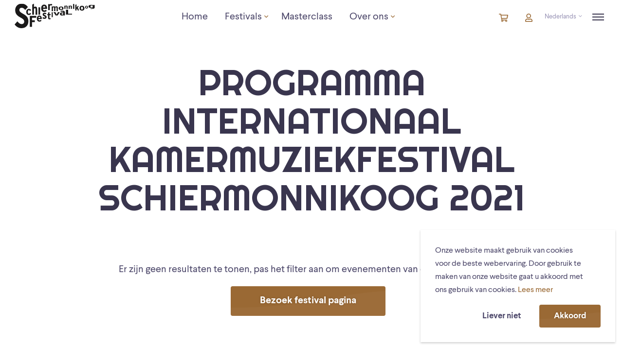

--- FILE ---
content_type: text/html; charset=UTF-8
request_url: https://schiermonnikoogfestival.nl/festivals/internationaal-kamermuziekfestival-schiermonnikoog-2021/programma/2021-10-01/sterrenwandeling/
body_size: 16503
content:
<!DOCTYPE html>
<html lang="nl-NL" class="no-js">
<!--
                                   website by
​
      _                                ___     __  __
     | | __ _ _ __  _ __   ___  ___   ( _ )   |  \/  | __ _ _ __  _ __   ___  ___
  _  | |/ _` | '_ \| '_ \ / _ \/ __|  / _ \/\ | |\/| |/ _` | '_ \| '_ \ / _ \/ __|
 | |_| | (_| | | | | | | |  __/\__ \ | (_>  < | |  | | (_| | | | | | | |  __/\__ \
  \___/ \__,_|_| |_|_| |_|\___||___/  \___/\/ |_|  |_|\__,_|_| |_|_| |_|\___||___/
​
​
                               www.jannesmannes.nl
​
-->
<head>
    <meta name="viewport" content="width=device-width, initial-scale=1, maximum-scale=1, user-scalable=0">

    <meta charset="UTF-8"/>
<script type="text/javascript">
/* <![CDATA[ */
var gform;gform||(document.addEventListener("gform_main_scripts_loaded",function(){gform.scriptsLoaded=!0}),document.addEventListener("gform/theme/scripts_loaded",function(){gform.themeScriptsLoaded=!0}),window.addEventListener("DOMContentLoaded",function(){gform.domLoaded=!0}),gform={domLoaded:!1,scriptsLoaded:!1,themeScriptsLoaded:!1,isFormEditor:()=>"function"==typeof InitializeEditor,callIfLoaded:function(o){return!(!gform.domLoaded||!gform.scriptsLoaded||!gform.themeScriptsLoaded&&!gform.isFormEditor()||(gform.isFormEditor()&&console.warn("The use of gform.initializeOnLoaded() is deprecated in the form editor context and will be removed in Gravity Forms 3.1."),o(),0))},initializeOnLoaded:function(o){gform.callIfLoaded(o)||(document.addEventListener("gform_main_scripts_loaded",()=>{gform.scriptsLoaded=!0,gform.callIfLoaded(o)}),document.addEventListener("gform/theme/scripts_loaded",()=>{gform.themeScriptsLoaded=!0,gform.callIfLoaded(o)}),window.addEventListener("DOMContentLoaded",()=>{gform.domLoaded=!0,gform.callIfLoaded(o)}))},hooks:{action:{},filter:{}},addAction:function(o,r,e,t){gform.addHook("action",o,r,e,t)},addFilter:function(o,r,e,t){gform.addHook("filter",o,r,e,t)},doAction:function(o){gform.doHook("action",o,arguments)},applyFilters:function(o){return gform.doHook("filter",o,arguments)},removeAction:function(o,r){gform.removeHook("action",o,r)},removeFilter:function(o,r,e){gform.removeHook("filter",o,r,e)},addHook:function(o,r,e,t,n){null==gform.hooks[o][r]&&(gform.hooks[o][r]=[]);var d=gform.hooks[o][r];null==n&&(n=r+"_"+d.length),gform.hooks[o][r].push({tag:n,callable:e,priority:t=null==t?10:t})},doHook:function(r,o,e){var t;if(e=Array.prototype.slice.call(e,1),null!=gform.hooks[r][o]&&((o=gform.hooks[r][o]).sort(function(o,r){return o.priority-r.priority}),o.forEach(function(o){"function"!=typeof(t=o.callable)&&(t=window[t]),"action"==r?t.apply(null,e):e[0]=t.apply(null,e)})),"filter"==r)return e[0]},removeHook:function(o,r,t,n){var e;null!=gform.hooks[o][r]&&(e=(e=gform.hooks[o][r]).filter(function(o,r,e){return!!(null!=n&&n!=o.tag||null!=t&&t!=o.priority)}),gform.hooks[o][r]=e)}});
/* ]]> */
</script>


    
    <meta name='robots' content='index, follow, max-image-preview:large, max-snippet:-1, max-video-preview:-1' />
	<style>img:is([sizes="auto" i], [sizes^="auto," i]) { contain-intrinsic-size: 3000px 1500px }</style>
	<link rel="alternate" hreflang="nl" href="https://schiermonnikoogfestival.nl/festivals/internationaal-kamermuziekfestival-schiermonnikoog-2021/programma/2021-10-01/sterrenwandeling/" />
<link rel="alternate" hreflang="en" href="https://schiermonnikoogfestival.nl/en/festivals/internationaal-kamermuziekfestival-schiermonnikoog-2021/programma/2021-10-01/sterrenwandeling/" />
<link rel="alternate" hreflang="x-default" href="https://schiermonnikoogfestival.nl/festivals/internationaal-kamermuziekfestival-schiermonnikoog-2021/programma/2021-10-01/sterrenwandeling/" />

	<!-- This site is optimized with the Yoast SEO plugin v26.1 - https://yoast.com/wordpress/plugins/seo/ -->
	<title>Schiermonnikoogfestival</title>
	<meta property="og:locale" content="nl_NL" />
	<meta property="og:type" content="website" />
	<meta property="og:site_name" content="Schiermonnikoogfestival" />
	<meta property="og:image" content="https://schiermonnikoogfestival.nl/app/uploads/2023/03/Violist-Noemi-Gasparini-.HR_.-©-Foppe-Schut-_FS_8108.jpg" />
	<meta property="og:image:width" content="2048" />
	<meta property="og:image:height" content="1366" />
	<meta property="og:image:type" content="image/jpeg" />
	<meta name="twitter:card" content="summary_large_image" />
	<meta name="twitter:site" content="@Schierfestival" />
	<script type="application/ld+json" class="yoast-schema-graph">{"@context":"https://schema.org","@graph":[{"@type":"WebSite","@id":"https://schiermonnikoogfestival.nl/#website","url":"https://schiermonnikoogfestival.nl/","name":"Schiermonnikoogfestival","description":"","potentialAction":[{"@type":"SearchAction","target":{"@type":"EntryPoint","urlTemplate":"https://schiermonnikoogfestival.nl/search/{search_term_string}"},"query-input":{"@type":"PropertyValueSpecification","valueRequired":true,"valueName":"search_term_string"}}],"inLanguage":"nl-NL"}]}</script>
	<!-- / Yoast SEO plugin. -->


<link rel='dns-prefetch' href='//cdnjs.cloudflare.com' />

<link rel="stylesheet" href="https://schiermonnikoogfestival.nl/app/plugins/events-calendar-pro/build/css/tribe-events-pro-mini-calendar-block.css?ver=7.7.2">
<style id='classic-theme-styles-inline-css' type='text/css'>
/*! This file is auto-generated */
.wp-block-button__link{color:#fff;background-color:#32373c;border-radius:9999px;box-shadow:none;text-decoration:none;padding:calc(.667em + 2px) calc(1.333em + 2px);font-size:1.125em}.wp-block-file__button{background:#32373c;color:#fff;text-decoration:none}
</style>
<link rel="stylesheet" href="https://schiermonnikoogfestival.nl/app/plugins/theme-my-login/assets/styles/theme-my-login.min.css?ver=7.1.14">
<link rel="stylesheet" href="https://schiermonnikoogfestival.nl/app/themes/schiermonnikoogfestival-theme/dist/stylesheets/style.css?v=3.5.3">
<link rel="stylesheet" href="https://schiermonnikoogfestival.nl/app/themes/schiermonnikoogfestival-theme/dist/stylesheets/events-calendar.css?v=3.5.3">
<style id='rocket-lazyload-inline-css' type='text/css'>
.rll-youtube-player{position:relative;padding-bottom:56.23%;height:0;overflow:hidden;max-width:100%;}.rll-youtube-player:focus-within{outline: 2px solid currentColor;outline-offset: 5px;}.rll-youtube-player iframe{position:absolute;top:0;left:0;width:100%;height:100%;z-index:100;background:0 0}.rll-youtube-player img{bottom:0;display:block;left:0;margin:auto;max-width:100%;width:100%;position:absolute;right:0;top:0;border:none;height:auto;-webkit-transition:.4s all;-moz-transition:.4s all;transition:.4s all}.rll-youtube-player img:hover{-webkit-filter:brightness(75%)}.rll-youtube-player .play{height:100%;width:100%;left:0;top:0;position:absolute;background:url(https://schiermonnikoogfestival.nl/app/plugins/wp-rocket/assets/img/youtube.png) no-repeat center;background-color: transparent !important;cursor:pointer;border:none;}
</style>
<script  src="https://schiermonnikoogfestival.nl/wp/wp-includes/js/jquery/jquery.min.js?ver=3.7.1" id="jquery-core-js"></script>
<script  src="https://schiermonnikoogfestival.nl/wp/wp-includes/js/jquery/jquery-migrate.min.js?ver=3.4.1" id="jquery-migrate-js"></script>
    <style type="text/css">
        .jm-which-env-notification{box-sizing: border-box;position: fixed;bottom: 0;right: 0;z-index: 99999;width: 36px;height: 36px;color: #fff;font-size: 12px;line-height: 15px;}.jm-which-env-notification .warning,.jm-which-env-notification .warning-mobile{display: none;box-sizing: border-box;position: absolute;top: 0;left: 0;z-index: -1;width: 350px;height: 48px;padding: 8px 10px;transform: translateX(0);background: #f27150;transition: transform .3s;-webkit-backface-visibility: hidden;}.jm-which-env-notification .warning-mobile{display: block;transform: translateX(-90px);width: 90px;height: 36px;padding: 4px 8px;}.jm-which-env-notification .icon{box-sizing: border-box;cursor: pointer;background-color: #f27150;padding-top: 7px;padding-left: 7px;width: 36px;height: 36px;}.jm-which-env-notification .icon svg{width: 20px;height: 20px;}.jm-which-env-notification:hover .warning{transform: translateX(-100%);}.jm-which-env-notification.development .warning,.jm-which-env-notification.development .warning-mobile,.jm-which-env-notification.development .icon{background-color: #dbaf00;color: black;}.jm-which-env-notification a{color: #333;}@media (min-width: 768px){.jm-which-env-notification{width: 48px;height: 48px;line-height: 16px;}.jm-which-env-notification .icon{padding: 12px;width: 48px;height: 48px;}.jm-which-env-notification .icon svg{width: 24px;height: 24px;}.jm-which-env-notification .warning{display: block;}.jm-which-env-notification .warning-mobile{display: none;}}
    </style>
    <meta name="generator" content="WPML ver:4.7.6 stt:38,1;" />
<meta name="et-api-version" content="v1"><meta name="et-api-origin" content="https://schiermonnikoogfestival.nl"><link rel="https://theeventscalendar.com/" href="https://schiermonnikoogfestival.nl/wp-json/tribe/tickets/v1/" /><meta name="tec-api-version" content="v1"><meta name="tec-api-origin" content="https://schiermonnikoogfestival.nl"><link rel="alternate" href="https://schiermonnikoogfestival.nl/wp-json/tribe/events/v1/" /><link rel="icon" href="https://schiermonnikoogfestival.nl/app/uploads/2024/11/favicon-150x150.png" sizes="32x32" />
<link rel="icon" href="https://schiermonnikoogfestival.nl/app/uploads/2024/11/favicon-300x300.png" sizes="192x192" />
<link rel="apple-touch-icon" href="https://schiermonnikoogfestival.nl/app/uploads/2024/11/favicon-300x300.png" />
<meta name="msapplication-TileImage" content="https://schiermonnikoogfestival.nl/app/uploads/2024/11/favicon-300x300.png" />
<noscript><style id="rocket-lazyload-nojs-css">.rll-youtube-player, [data-lazy-src]{display:none !important;}</style></noscript>    <!-- Facebook Pixel Code -->
    <script type="text/plain">
        !function(f,b,e,v,n,t,s)
        {if(f.fbq)return;n=f.fbq=function()

        {n.callMethod? n.callMethod.apply(n,arguments):n.queue.push(arguments)}
        ;
            if(!f._fbq)f._fbq=n;n.push=n;n.loaded=!0;n.version='2.0';
            n.queue=[];t=b.createElement(e);t.async=!0;
            t.src=v;s=b.getElementsByTagName(e)[0];
            s.parentNode.insertBefore(t,s)}(window, document,'script',
            'https://connect.facebook.net/en_US/fbevents.js');
        fbq('init', '470008550344006');
        fbq('track', 'PageView');
    </script>
    <!-- End Facebook Pixel Code -->
<meta name="generator" content="WP Rocket 3.20.0.1" data-wpr-features="wpr_lazyload_iframes wpr_desktop" /></head>

<body class="blog wp-theme-schiermonnikoogfestival-theme tribe-no-js tec-no-tickets-on-recurring tec-no-rsvp-on-recurring tribe-theme-schiermonnikoogfestival-theme">

<nav class="mobile-menu" data-mobile-menu data-mobile-menu-type="overlay" role="navigation" aria-label="Uitgebreid menu">
    <div data-rocket-location-hash="8cfacc79a3a342ef72f5284d980b796e" class="frame frame--align-xxs-center">
        <div class="bit-xxs-6">
            <a href="https://schiermonnikoogfestival.nl" class="header__brand">
    <img src="https://schiermonnikoogfestival.nl/app/themes/schiermonnikoogfestival-theme/dist/images/schiermonnikoogfestival-2022.svg" class="img-responsive" width="132" height="48" alt="Schiermonnikoogfestival"/>
</a>
        </div>
        <div class="bit-xxs-6">
            <div class="header__buttons">
                <a href="https://tickets.schiermonnikoogfestival.nl/nl-NL/Cart" class="cart-button"
               data-cart-button
               data-tickets-popup-button Winkelmandje  data-show-ticket-elements="">
                <span class="visually-hidden">Winkelmandje</span>
                <i class="far fa-shopping-cart" aria-hidden="true"></i> <span><span class="cart-button__count" data-cart-button-count></span> <span
                            class="visually-hidden">artikelen in winkelwagen</span></span>
            </a>
                    <a href="https://tickets.schiermonnikoogfestival.nl/nl-NL/Account/Manage" class="cart-button"
           data-tickets-popup-button Account  data-show-ticket-elements="">
            <span class="visually-hidden">Account</span>
            <i class="far fa-user" aria-hidden="true"></i>
        </a>
            <div class="language-switcher">
        <span class="language-switcher__current">
            <span class="hidden-tablet hidden-desktop">nl</span>
            <span class="hidden-mobile">Nederlands</span>
            <i class="fal fa-angle-down"></i>
        </span>
        <div class="language-switcher__dropdown">
            <a href="https://schiermonnikoogfestival.nl/en/festivals/internationaal-kamermuziekfestival-schiermonnikoog-2021/programma/2021-10-01/sterrenwandeling/" title="English" hreflang="en_US" rel="alternate">English</a>        </div>
    </div>


    <a href="javascript:;" data-menu-trigger class="menu-trigger">
        <span class="menu-trigger__icon-bar"></span>
    </a>
</div>
        </div>
    </div>
    <div class="mobile-menu__content">
        <div data-rocket-location-hash="e6eb6fcccd8ab4e0754c54f80a5d14c0" class="container">
            <div class="frame frame--justify-md-center">
                <div class="bit-xxs-12 bit-lg-10">
                    <div class="overlay-menu__wrapper"><ul id="menu-overlay-menu" class="menu"><li id="menu-item-214" class="menu-item menu-item-type-post_type menu-item-object-page menu-item-home menu-item-214"><a href="/"><span>Home</span></a></li>
<li id="menu-item-215" class="menu-item menu-item-type-post_type_archive menu-item-object-festival menu-item-has-children menu-item-215"><a href="https://schiermonnikoogfestival.nl/festivals/"><span>Agenda</span></a>
<ul class="sub-menu">
	<li id="menu-item-18616" class="menu-item menu-item-type-custom menu-item-object-custom menu-item-has-children menu-item-18616"><a href="https://schiermonnikoogfestival.nl/festivals/voorjaarseditie-2026/"><span>Voorjaarseditie 2026</span></a>
	<ul class="sub-menu">
		<li id="menu-item-20911" class="menu-item menu-item-type-custom menu-item-object-custom menu-item-20911"><a href="https://schiermonnikoogfestival.nl/festivals/voorjaar-2026/programma/"><span>Programma</span></a></li>
		<li id="menu-item-21084" class="menu-item menu-item-type-custom menu-item-object-custom menu-item-21084"><a href="https://schiermonnikoogfestival.nl/schiermonnikoogjes/"><span>Expositie Schiermonnikoogjes</span></a></li>
		<li id="menu-item-20912" class="menu-item menu-item-type-custom menu-item-object-custom menu-item-20912"><a href="https://schiermonnikoogfestival.nl/festivals/voorjaar-2026/musici/"><span>Musici</span></a></li>
		<li id="menu-item-20389" class="menu-item menu-item-type-post_type menu-item-object-page menu-item-20389"><a href="/bestelinstructies/"><span>Bestelinstructies</span></a></li>
		<li id="menu-item-20390" class="menu-item menu-item-type-post_type menu-item-object-page menu-item-20390"><a href="/tickets/"><span>Tickets</span></a></li>
		<li id="menu-item-21023" class="menu-item menu-item-type-post_type menu-item-object-page menu-item-21023"><a href="/vraag-en-aanbod/"><span>Vraag en aanbod</span></a></li>
	</ul>
</li>
	<li id="menu-item-20038" class="menu-item menu-item-type-custom menu-item-object-custom menu-item-20038"><a href="https://schiermonnikoogfestival.nl/festivals/najaarseditie-2026/"><span>Najaarseditie 2026</span></a></li>
	<li id="menu-item-19425" class="menu-item menu-item-type-custom menu-item-object-custom menu-item-19425"><a href="https://schiermonnikoogfestival.nl/masterclasses/maart-2026/"><span>Masterclasses</span></a></li>
	<li id="menu-item-9338" class="menu-item menu-item-type-custom menu-item-object-custom menu-item-9338"><a href="https://schiermonnikoogfestival.nl/data-toekomst/"><span>Festivaldata toekomst</span></a></li>
	<li id="menu-item-1850" class="menu-item menu-item-type-post_type_archive menu-item-object-festival menu-item-1850"><a href="https://schiermonnikoogfestival.nl/festivals/"><span>Festivalarchief</span></a></li>
</ul>
</li>
<li id="menu-item-363" class="menu-item menu-item-type-post_type menu-item-object-page menu-item-has-children menu-item-363"><a href="/over-ons/"><span>Over ons</span></a>
<ul class="sub-menu">
	<li id="menu-item-6061" class="menu-item menu-item-type-custom menu-item-object-custom menu-item-6061"><a href="https://www.schiermonnikoogfestival.nl/over-ons/"><span>Het festival</span></a></li>
	<li id="menu-item-19584" class="menu-item menu-item-type-custom menu-item-object-custom menu-item-19584"><a href="https://schiermonnikoogfestival.nl/broedpleats-piaam/"><span>Broedpleats Piaam</span></a></li>
	<li id="menu-item-19490" class="menu-item menu-item-type-custom menu-item-object-custom menu-item-19490"><a href="https://schiermonnikoogfestival.nl/masterclasses/maart-2026/"><span>Masterclasses</span></a></li>
</ul>
</li>
<li id="menu-item-6062" class="menu-item menu-item-type-custom menu-item-object-custom menu-item-has-children menu-item-6062"><a href="https://www.schiermonnikoogfestival.nl/over-ons/"><span>Organisatie</span></a>
<ul class="sub-menu">
	<li id="menu-item-260" class="menu-item menu-item-type-post_type menu-item-object-page menu-item-260"><a href="/contact/"><span>Contact</span></a></li>
	<li id="menu-item-15781" class="menu-item menu-item-type-post_type menu-item-object-page menu-item-15781"><a href="/broedmeesters/"><span>Word Broedmeester</span></a></li>
	<li id="menu-item-16119" class="menu-item menu-item-type-post_type menu-item-object-page menu-item-16119"><a href="/vacature/"><span>Vacatures</span></a></li>
	<li id="menu-item-292" class="menu-item menu-item-type-post_type menu-item-object-page menu-item-292"><a href="/steun-ons/"><span>Steun ons</span></a></li>
	<li id="menu-item-2616" class="menu-item menu-item-type-post_type menu-item-object-page menu-item-2616"><a href="/partners/"><span>Partners</span></a></li>
</ul>
</li>
</ul></div>                </div>
            </div>
        </div>
    </div>
</nav>

<header data-rocket-location-hash="4a32a3c00e8ef8e9d6f6a5d999ef6c93" class="header push-element" data-header data-push-element>
    <div class="frame frame--align-xxs-center">
        <div data-rocket-location-hash="705dc1c56048ce6022c78d3fe4d515fa" class="bit-xxs-6 bit-md-2 bit-lg-3 padding-top-none padding-bottom-none">
            <a href="https://schiermonnikoogfestival.nl" class="header__brand">
    <img src="https://schiermonnikoogfestival.nl/app/themes/schiermonnikoogfestival-theme/dist/images/schiermonnikoogfestival-2022.svg" class="img-responsive" width="132" height="48" alt="Schiermonnikoogfestival"/>
</a>
        </div>
        <div data-rocket-location-hash="925f138ac5ae4745a30f2380f35f4c4a" class="bit-xxs-12 bit-md-6 bit-lg-5 hidden-mobile hidden-tablet padding-top-none padding-bottom-none">
            <nav class="header__menu" role="navigation" aria-label="Hoofdmenu">
                <div class="main-menu__wrapper hidden-mobile hidden-tablet"><ul id="menu-main-menu" class="menu"><li id="menu-item-115" class="menu-item menu-item-type-post_type menu-item-object-page menu-item-home menu-item-115"><a href="/"><span>Home</span></a></li>
<li id="menu-item-6075" class="menu-item menu-item-type-custom menu-item-object-custom menu-item-has-children menu-item-6075"><a href="https://schiermonnikoogfestival.nl/festivals/"><span>Festivals</span></a>
<ul class="sub-menu">
	<li id="menu-item-18615" class="menu-item menu-item-type-custom menu-item-object-custom menu-item-has-children menu-item-18615"><a href="https://schiermonnikoogfestival.nl/festivals/voorjaarseditie-2026/"><span>Voorjaarseditie 2026</span></a>
	<ul class="sub-menu">
		<li id="menu-item-20901" class="menu-item menu-item-type-custom menu-item-object-custom menu-item-20901"><a href="https://schiermonnikoogfestival.nl/festivals/voorjaar-2026/programma/"><span>Programma</span></a></li>
		<li id="menu-item-21083" class="menu-item menu-item-type-custom menu-item-object-custom menu-item-21083"><a href="https://schiermonnikoogfestival.nl/schiermonnikoogjes/"><span>Expositie Schiermonnikoogjes</span></a></li>
		<li id="menu-item-20902" class="menu-item menu-item-type-custom menu-item-object-custom menu-item-20902"><a href="https://schiermonnikoogfestival.nl/festivals/voorjaar-2026/musici/"><span>Musici</span></a></li>
		<li id="menu-item-20387" class="menu-item menu-item-type-custom menu-item-object-custom menu-item-20387"><a href="https://schiermonnikoogfestival.nl/bestelinstructies/"><span>Bestelinstructies</span></a></li>
		<li id="menu-item-20393" class="menu-item menu-item-type-post_type menu-item-object-page menu-item-20393"><a href="/tickets/"><span>Tickets</span></a></li>
		<li id="menu-item-21022" class="menu-item menu-item-type-post_type menu-item-object-page menu-item-21022"><a href="/vraag-en-aanbod/"><span>Vraag en aanbod</span></a></li>
	</ul>
</li>
	<li id="menu-item-20037" class="menu-item menu-item-type-custom menu-item-object-custom menu-item-20037"><a href="https://schiermonnikoogfestival.nl/festivals/najaarseditie-2026/"><span>Najaarseditie 2026</span></a></li>
	<li id="menu-item-9337" class="menu-item menu-item-type-custom menu-item-object-custom menu-item-9337"><a href="https://schiermonnikoogfestival.nl/data-toekomst/"><span>Festivaldata toekomst</span></a></li>
</ul>
</li>
<li id="menu-item-19424" class="menu-item menu-item-type-custom menu-item-object-custom menu-item-19424"><a href="https://schiermonnikoogfestival.nl/masterclasses/maart-2026/"><span>Masterclass</span></a></li>
<li id="menu-item-362" class="menu-item menu-item-type-post_type menu-item-object-page menu-item-has-children menu-item-362"><a href="/over-ons/"><span>Over ons</span></a>
<ul class="sub-menu">
	<li id="menu-item-6010" class="menu-item menu-item-type-custom menu-item-object-custom menu-item-6010"><a href="https://www.schiermonnikoogfestival.nl/over-ons/"><span>Het festival</span></a></li>
	<li id="menu-item-19583" class="menu-item menu-item-type-custom menu-item-object-custom menu-item-19583"><a href="https://schiermonnikoogfestival.nl/broedpleats-piaam/"><span>Broedpleats Piaam</span></a></li>
	<li id="menu-item-16127" class="menu-item menu-item-type-post_type menu-item-object-page menu-item-16127"><a href="/vrijwilligers/"><span>Vrijwilligers</span></a></li>
	<li id="menu-item-5069" class="menu-item menu-item-type-post_type menu-item-object-page menu-item-5069"><a href="/steun-ons/"><span>Steun ons</span></a></li>
	<li id="menu-item-15761" class="menu-item menu-item-type-post_type menu-item-object-page menu-item-15761"><a href="/broedmeesters/"><span>Word Broedmeester</span></a></li>
	<li id="menu-item-6009" class="menu-item menu-item-type-custom menu-item-object-custom menu-item-6009"><a href="https://www.schiermonnikoogfestival.nl/contact/"><span>Contact</span></a></li>
	<li id="menu-item-20225" class="menu-item menu-item-type-post_type menu-item-object-page menu-item-20225"><a href="/vacature/"><span>Vacatures</span></a></li>
</ul>
</li>
</ul></div>            </nav>
        </div>
        <div data-rocket-location-hash="bb1717f3a437c6d1f7763b2c23b3b9f8" class="bit-xxs-6 bit-md-4 padding-top-none padding-bottom-none">
            <div class="header__buttons">
                <a href="https://tickets.schiermonnikoogfestival.nl/nl-NL/Cart" class="cart-button"
               data-cart-button
               data-tickets-popup-button Winkelmandje  data-show-ticket-elements="">
                <span class="visually-hidden">Winkelmandje</span>
                <i class="far fa-shopping-cart" aria-hidden="true"></i> <span><span class="cart-button__count" data-cart-button-count></span> <span
                            class="visually-hidden">artikelen in winkelwagen</span></span>
            </a>
                    <a href="https://tickets.schiermonnikoogfestival.nl/nl-NL/Account/Manage" class="cart-button"
           data-tickets-popup-button Account  data-show-ticket-elements="">
            <span class="visually-hidden">Account</span>
            <i class="far fa-user" aria-hidden="true"></i>
        </a>
            <div class="language-switcher">
        <span class="language-switcher__current">
            <span class="hidden-tablet hidden-desktop">nl</span>
            <span class="hidden-mobile">Nederlands</span>
            <i class="fal fa-angle-down"></i>
        </span>
        <div class="language-switcher__dropdown">
            <a href="https://schiermonnikoogfestival.nl/en/festivals/internationaal-kamermuziekfestival-schiermonnikoog-2021/programma/2021-10-01/sterrenwandeling/" title="English" hreflang="en_US" rel="alternate">English</a>        </div>
    </div>


    <a href="javascript:;" data-menu-trigger class="menu-trigger">
        <span class="menu-trigger__icon-bar"></span>
    </a>
</div>
        </div>
    </div>
</header>


<main data-rocket-location-hash="e2b36c8106c34c454d932ee94fefbc06" class="main " data-push-element data-site-wrapper>
<div data-rocket-location-hash="5cdd1adf6b62428c28b401c77a21b381" class="page-title">
    <div data-rocket-location-hash="f117ee89930d3a249ddbfc02370ddefa" class="container">
        <div class="frame frame--justify-sm-center">
            <div class="bit-xxs-12 bit-sm-10 bit-md-9 text-center">
                <h1 class="h1 page-title__title">Programma<br>Internationaal Kamermuziekfestival Schiermonnikoog 2021</h1>
            </div>
        </div>
    </div>
</div>        <div data-rocket-location-hash="1141456e3a14e1d6abc08bbcf501c846" class="wrapper">
            <div class="container">
                <div class="frame frame--justify-sm-center">
                    <div class="bit-xxs-12 bit-sm-10 text-center">
                        <p>
                            Er zijn geen resultaten te tonen, pas het filter aan om evenementen van dit festival te tonen.                        </p>
                        <a href="/festivals/internationaal-kamermuziekfestival-schiermonnikoog-2021/" class="button button--secondary">Bezoek festival pagina</a>
                    </div>
                </div>
            </div>
        </div>
        
<footer data-rocket-location-hash="94bc3dacdfe2f42c3aa08686464f3140" class="footer  footer--white push-element" role="contentinfo" data-push-element>
    <div data-rocket-location-hash="2f0861cb9c82dbe55de2946b37b1caa3" class="footer__swush"></div>
    <div data-rocket-location-hash="61e4ab52b934537c7b4001ebf17e3dae" class="footer__content">
        <div class="container">
            <div class="frame">
                <div class="bit-xxs-12 bit-sm-6 bit-md-5">
                    <div class="footer__info">
                        <h2 class="footer__info__logo h5"><img src="https://schiermonnikoogfestival.nl/app/themes/schiermonnikoogfestival-theme/dist/images/schiermonnikoogfestival-2022.svg" class="img-responsive" loading="lazy" width="200" height="62"
                                                               alt="Schiermonnikoogfestival"/></h2>
                        <p>Het Schiermonnikoog Festival is een festival voor klassieke muziek en vindt twee keer per jaar plaats op Schiermonnikoog.</p>
    <div class="footer__socials flex">
            <a class="link--social" href="https://www.facebook.com/schiermonnikoogfestival" title="Facebook" target="_blank" rel="norefferer noopener"><i class="fab fa-facebook-f"></i></a>
            <a class="link--social" href="https://www.instagram.com/schiermonnikoogfestival/" title="Instagram" target="_blank" rel="norefferer noopener"><i class="fab fa-instagram"></i></a>
            <a class="link--social" href="https://open.spotify.com/user/a6jxbzmvd81qk367ejf8c438f?si=d9667376c6a34554" title="Spotify" target="_blank" rel="norefferer noopener"><i class="fab fa-spotify"></i></a>
            <a class="link--social" href="https://www.youtube.com/channel/UCCHN9AbqeOt4CP70Kna4UZw" title="Youtube" target="_blank" rel="norefferer noopener"><i class="fab fa-youtube-play"></i></a>
    </div>
                    </div>
                </div>
                <div class="bit-xxs-12 bit-sm-3"><div class="footer__menu__container"><div class="footer__menu__item"><h3 class="h5 footer__menu__title">Festivals</h3><div class="menu-festivals-container"><ul id="menu-festivals" class="footer__menu"><li id="menu-item-118" class="menu-item menu-item-type-post_type menu-item-object-page menu-item-home menu-item-118"><a href="/">Home</a></li>
<li id="menu-item-19585" class="menu-item menu-item-type-custom menu-item-object-custom menu-item-19585"><a href="https://schiermonnikoogfestival.nl/broedpleats-piaam/">Broedpleats Piaam</a></li>
<li id="menu-item-18617" class="menu-item menu-item-type-custom menu-item-object-custom menu-item-18617"><a href="https://schiermonnikoogfestival.nl/festivals/voorjaarseditie-2026/">Voorjaar 2026</a></li>
<li id="menu-item-19498" class="menu-item menu-item-type-custom menu-item-object-custom menu-item-19498"><a href="https://schiermonnikoogfestival.nl/masterclasses/maart-2026/">Masterclass 2026</a></li>
<li id="menu-item-9339" class="menu-item menu-item-type-custom menu-item-object-custom menu-item-9339"><a href="https://schiermonnikoogfestival.nl/data-toekomst/">Festivaldata toekomst</a></li>
<li id="menu-item-6078" class="menu-item menu-item-type-custom menu-item-object-custom menu-item-6078"><a href="https://www.schiermonnikoogfestival.nl/beeld/">Beeld</a></li>
</ul></div></div><div class="footer__menu__item"><h3 class="h5 footer__menu__title">Over ons</h3><div class="menu-over-ons-container"><ul id="menu-over-ons" class="footer__menu"><li id="menu-item-6077" class="menu-item menu-item-type-custom menu-item-object-custom menu-item-6077"><a href="https://www.schiermonnikoogfestival.nl/over-ons/">Het festival</a></li>
<li id="menu-item-324" class="menu-item menu-item-type-post_type menu-item-object-page menu-item-324"><a href="/contact/">Contact</a></li>
<li id="menu-item-322" class="menu-item menu-item-type-post_type menu-item-object-page menu-item-322"><a href="/steun-ons/">Steun ons</a></li>
<li id="menu-item-15115" class="menu-item menu-item-type-post_type menu-item-object-page menu-item-15115"><a href="/partners/">Partners</a></li>
</ul></div></div></div></div>                <div class="bit-xxs-12 bit-md-4">
                                            <div class="footer__form">
                            <div class="footer__form__description">
                                <h3 class="h5">Inschrijven nieuwsbrief</h3><p>Altijd als eerste op de hoogte? Schrijf je in voor onze nieuwsbrief!</p>
                            </div>
                            <div class="horizontal-form">
                                
                <div class='gf_browser_chrome gform_wrapper gform_legacy_markup_wrapper gform-theme--no-framework' data-form-theme='legacy' data-form-index='0' id='gform_wrapper_1' ><div id='gf_1' class='gform_anchor' tabindex='-1'></div><form method='post' enctype='multipart/form-data' target='gform_ajax_frame_1' id='gform_1'  action='/festivals/internationaal-kamermuziekfestival-schiermonnikoog-2021/programma/2021-10-01/sterrenwandeling/#gf_1' data-formid='1' novalidate>
                        <div class='gform-body gform_body'><ul id='gform_fields_1' class='gform_fields top_label form_sublabel_below description_below validation_below'><li id="field_1_3" class="gfield gfield--type-honeypot gform_validation_container field_sublabel_below gfield--has-description field_description_below field_validation_below gfield_visibility_visible"  ><label class='gfield_label gform-field-label' for='input_1_3'>Instagram</label><div class='ginput_container'><input name='input_3' id='input_1_3' type='text' value='' autocomplete='new-password'/></div><div class='gfield_description' id='gfield_description_1_3'>Dit veld is bedoeld voor validatiedoeleinden en moet niet worden gewijzigd.</div></li><li id="field_1_1" class="gfield gfield--type-email gfield_contains_required field_sublabel_below gfield--no-description field_description_below field_validation_below gfield_visibility_visible"  ><label class='gfield_label gform-field-label' for='input_1_1'>E-mailadres<span class="gfield_required"><span class="gfield_required gfield_required_asterisk">*</span></span></label><div class='ginput_container ginput_container_email'>
                            <input name='input_1' id='input_1_1' type='email' value='' class='medium'   placeholder='E-mailadres' aria-required="true" aria-invalid="false"  />
                        </div></li><li id="field_1_2" class="gfield gfield--type-checkbox gfield--type-choice gfield_contains_required field_sublabel_below gfield--no-description field_description_below field_validation_below gfield_visibility_visible"  ><label class='gfield_label gform-field-label gfield_label_before_complex' >Toestemming<span class="gfield_required"><span class="gfield_required gfield_required_asterisk">*</span></span></label><div class='ginput_container ginput_container_checkbox'><ul class='gfield_checkbox' id='input_1_2'><li class='gchoice gchoice_1_2_1'>
								<input class='gfield-choice-input' name='input_2.1' type='checkbox'  value='Ik ga ermee akkoord dat mijn gegevens worden opgeslagen'  id='choice_1_2_1'   />
								<label for='choice_1_2_1' id='label_1_2_1' class='gform-field-label gform-field-label--type-inline'>Ik ga ermee akkoord dat mijn gegevens worden opgeslagen</label>
							</li></ul></div></li></ul></div>
        <div class='gform-footer gform_footer top_label'> <button type="submit" id="gform_submit_button_1" class="gform_button button" onclick="gform.submission.handleButtonClick(this);" data-submission-type="submit">Versturen</button> <input type='hidden' name='gform_ajax' value='form_id=1&amp;title=&amp;description=&amp;tabindex=0&amp;theme=legacy&amp;hash=aef891509dacf51b0f2c6a26f0063448' />
            <input type='hidden' class='gform_hidden' name='gform_submission_method' data-js='gform_submission_method_1' value='iframe' />
            <input type='hidden' class='gform_hidden' name='gform_theme' data-js='gform_theme_1' id='gform_theme_1' value='legacy' />
            <input type='hidden' class='gform_hidden' name='gform_style_settings' data-js='gform_style_settings_1' id='gform_style_settings_1' value='' />
            <input type='hidden' class='gform_hidden' name='is_submit_1' value='1' />
            <input type='hidden' class='gform_hidden' name='gform_submit' value='1' />
            
            <input type='hidden' class='gform_hidden' name='gform_unique_id' value='' />
            <input type='hidden' class='gform_hidden' name='state_1' value='WyJbXSIsImZhMzI2MTgwNWE3NjQxZTkxZjMwYjIwZDUwMTcwMTBkIl0=' />
            <input type='hidden' autocomplete='off' class='gform_hidden' name='gform_target_page_number_1' id='gform_target_page_number_1' value='0' />
            <input type='hidden' autocomplete='off' class='gform_hidden' name='gform_source_page_number_1' id='gform_source_page_number_1' value='1' />
            <input type='hidden' name='gform_field_values' value='' />
            
        </div>
                        </form>
                        </div>
		                <iframe style='display:none;width:0px;height:0px;' src='about:blank' name='gform_ajax_frame_1' id='gform_ajax_frame_1' title='Dit iframe bevat de vereiste logica om Ajax aangedreven Gravity Forms te verwerken.'></iframe>
		                <script type="text/javascript">
/* <![CDATA[ */
 gform.initializeOnLoaded( function() {gformInitSpinner( 1, 'https://schiermonnikoogfestival.nl/app/themes/schiermonnikoogfestival-theme/dist/images/oval-loader.svg', true );jQuery('#gform_ajax_frame_1').on('load',function(){var contents = jQuery(this).contents().find('*').html();var is_postback = contents.indexOf('GF_AJAX_POSTBACK') >= 0;if(!is_postback){return;}var form_content = jQuery(this).contents().find('#gform_wrapper_1');var is_confirmation = jQuery(this).contents().find('#gform_confirmation_wrapper_1').length > 0;var is_redirect = contents.indexOf('gformRedirect(){') >= 0;var is_form = form_content.length > 0 && ! is_redirect && ! is_confirmation;var mt = parseInt(jQuery('html').css('margin-top'), 10) + parseInt(jQuery('body').css('margin-top'), 10) + 100;if(is_form){jQuery('#gform_wrapper_1').html(form_content.html());if(form_content.hasClass('gform_validation_error')){jQuery('#gform_wrapper_1').addClass('gform_validation_error');} else {jQuery('#gform_wrapper_1').removeClass('gform_validation_error');}setTimeout( function() { /* delay the scroll by 50 milliseconds to fix a bug in chrome */ jQuery(document).scrollTop(jQuery('#gform_wrapper_1').offset().top - mt); }, 50 );if(window['gformInitDatepicker']) {gformInitDatepicker();}if(window['gformInitPriceFields']) {gformInitPriceFields();}var current_page = jQuery('#gform_source_page_number_1').val();gformInitSpinner( 1, 'https://schiermonnikoogfestival.nl/app/themes/schiermonnikoogfestival-theme/dist/images/oval-loader.svg', true );jQuery(document).trigger('gform_page_loaded', [1, current_page]);window['gf_submitting_1'] = false;}else if(!is_redirect){var confirmation_content = jQuery(this).contents().find('.GF_AJAX_POSTBACK').html();if(!confirmation_content){confirmation_content = contents;}jQuery('#gform_wrapper_1').replaceWith(confirmation_content);jQuery(document).scrollTop(jQuery('#gf_1').offset().top - mt);jQuery(document).trigger('gform_confirmation_loaded', [1]);window['gf_submitting_1'] = false;wp.a11y.speak(jQuery('#gform_confirmation_message_1').text());}else{jQuery('#gform_1').append(contents);if(window['gformRedirect']) {gformRedirect();}}jQuery(document).trigger("gform_pre_post_render", [{ formId: "1", currentPage: "current_page", abort: function() { this.preventDefault(); } }]);        if (event && event.defaultPrevented) {                return;        }        const gformWrapperDiv = document.getElementById( "gform_wrapper_1" );        if ( gformWrapperDiv ) {            const visibilitySpan = document.createElement( "span" );            visibilitySpan.id = "gform_visibility_test_1";            gformWrapperDiv.insertAdjacentElement( "afterend", visibilitySpan );        }        const visibilityTestDiv = document.getElementById( "gform_visibility_test_1" );        let postRenderFired = false;        function triggerPostRender() {            if ( postRenderFired ) {                return;            }            postRenderFired = true;            gform.core.triggerPostRenderEvents( 1, current_page );            if ( visibilityTestDiv ) {                visibilityTestDiv.parentNode.removeChild( visibilityTestDiv );            }        }        function debounce( func, wait, immediate ) {            var timeout;            return function() {                var context = this, args = arguments;                var later = function() {                    timeout = null;                    if ( !immediate ) func.apply( context, args );                };                var callNow = immediate && !timeout;                clearTimeout( timeout );                timeout = setTimeout( later, wait );                if ( callNow ) func.apply( context, args );            };        }        const debouncedTriggerPostRender = debounce( function() {            triggerPostRender();        }, 200 );        if ( visibilityTestDiv && visibilityTestDiv.offsetParent === null ) {            const observer = new MutationObserver( ( mutations ) => {                mutations.forEach( ( mutation ) => {                    if ( mutation.type === 'attributes' && visibilityTestDiv.offsetParent !== null ) {                        debouncedTriggerPostRender();                        observer.disconnect();                    }                });            });            observer.observe( document.body, {                attributes: true,                childList: false,                subtree: true,                attributeFilter: [ 'style', 'class' ],            });        } else {            triggerPostRender();        }    } );} ); 
/* ]]> */
</script>
                            </div>
                        </div>
                                        </div>
            </div>
            <div class="frame">
                <div class="bit-xxs-12 footer__copyright">
                    &copy; Schiermonnikoogfestival 2026<div class="menu-copyright-container"><ul id="menu-copyright" class="footer__copyright__menu"><li id="menu-item-123" class="menu-item menu-item-type-post_type menu-item-object-page menu-item-123"><a href="/voorwaarden/">Voorwaarden</a></li>
<li id="menu-item-16142" class="menu-item menu-item-type-post_type menu-item-object-page menu-item-16142"><a href="/privacystatement/">Privacystatement</a></li>
</ul></div>                </div>
            </div>
        </div>
    </div>
</footer>

</main> 
<div data-rocket-location-hash="04077af0c8d07f6ea69318f778a6760b" class="ticket-notification" data-ticket-notification="increased" tabindex="-1">
    <div data-rocket-location-hash="ebc21bb59c4a897d6e02ac65f346a03e" class="ticket-notification__content">
        <img src="https://schiermonnikoogfestival.nl/app/themes/schiermonnikoogfestival-theme/dist/images/icon-tickets.svg" alt=""/>
        <span class="ticket-notification__action--increased">De tickets zijn toegevoegd aan 
uw winkelmandje</span>
        <span class="ticket-notification__action--changed">Het winkelmandje in bijgewerkt</span>
    </div>
    <div data-rocket-location-hash="ac3fcb256da1990b19ebf4063cd83bb9" class="ticket-notification__meta">
                    <a href="https://tickets.schiermonnikoogfestival.nl/nl-NL/Cart">Bekijk</a>
            </div>
</div>

<div data-rocket-location-hash="361c4a7370d62defc7badcd6b318e49e" class="popup__overlay" data-tickets-popup-overlay data-close-tickets-popup>
    <div data-rocket-location-hash="c713d8315e52e77bae09af42b3473088" class="popup__overlay__loader" data-tickets-popup-loader>
        <i class="far fa-spinner-third fa-spin" aria-hidden="true"></i>
        <span class="visually-hidden">Inhoud ophalen…</span>
    </div>
    <div data-rocket-location-hash="aac97d40dce79391c66ceb2bad6c4a31" class="popup popup--tickets" data-tickets-popup>
        <button type="button" class="popup__close button-no-styling" data-close-tickets-popup>
            <i class="far fa-times"></i> <span class="visually-hidden">Sluit popup</span>
        </button>
        <iframe src="" id="tickets-iframe" data-tickets-iframe></iframe>
    </div>
</div>

<div data-rocket-location-hash="8a729928ca4dc98b0ec6890dac1167f5" class="overlay overlay--submenu" data-submenu-overlay></div>
<script type="speculationrules">
{"prefetch":[{"source":"document","where":{"and":[{"href_matches":"\/*"},{"not":{"href_matches":["\/wp\/wp-*.php","\/wp\/wp-admin\/*","\/app\/uploads\/*","\/app\/*","\/app\/plugins\/*","\/app\/themes\/schiermonnikoogfestival-theme\/*","\/*\\?(.+)"]}},{"not":{"selector_matches":"a[rel~=\"nofollow\"]"}},{"not":{"selector_matches":".no-prefetch, .no-prefetch a"}}]},"eagerness":"conservative"}]}
</script>
		<script>
		( function ( body ) {
			'use strict';
			body.className = body.className.replace( /\btribe-no-js\b/, 'tribe-js' );
		} )( document.body );
		</script>
		        <script>
            var jmCookieConsent = function () {
                return {
                    insertScript: function ( $script, type ) {
                        var s  = document.createElement( 'script' );
                        s.type = type;
                        s.setAttribute( 'data-jm-cookie-consent', 'true' );
                        if ( $script.src ) {
                            s.src = $script.src;
                        } else {
                            s.textContent = $script.innerText;
                        }
                        $script.parentNode.appendChild( s );
                        $script.parentNode.removeChild( $script );
                    },
                    enableCookies: function () {
                        var els = document.querySelectorAll( 'script[type="text/plain"]' );
                        for ( var i = 0; i < els.length; i++ ) {
                            this.insertScript( els[ i ], 'text/javascript' );
                        }
                    },
                    disableCookies: function () {
                        var els = document.querySelectorAll( 'script[data-jm-cookie-consent="true"]' );
                        for ( var i = 0; i < els.length; i++ ) {
                            this.insertScript( els[ i ], 'text/plain' );
                        }
                    },
                };
            }();
            window.addEventListener( "load", function () {
                window.cookieconsent.initialise( {
                                        "position": "bottom-right",
                    "content": {
                        "message": "Onze website maakt gebruik van cookies voor de beste webervaring. Door gebruik te maken van onze website gaat u akkoord met ons gebruik van cookies.",
                        "dismiss": "Liever niet",
                        "allow": "Akkoord",
                        "deny": "Refuse cookies",
                        "link": "Lees meer",
                        "href": "\/privacy-policy\/"
                    },
                    "cookie": {
                        "name": "cookieconsent_v2_status",
                    },
                    "type": "opt-in",
                                        "window": "<div role=\"dialog\" aria-label=\"cookieconsent\" aria-describedby=\"cookieconsent:desc\" class=\"cc-window {{classes}}\"><div class=\"cc-consent-container\"><div class=\"cc-consent-text\">{{children}}<\/div><\/div><\/div>",
                                        onInitialise: function ( status ) {
                        var type       = this.options.type;
                        var didConsent = this.hasConsented();
                        if ( type == 'opt-in' && didConsent && status === 'allow' ) {
                            jmCookieConsent.enableCookies();
                        }
                        if ( type == 'opt-out' && !didConsent ) {
                            jmCookieConsent.disableCookies();
                        }
                    },
                    onStatusChange: function ( status, chosenBefore ) {
                        var type       = this.options.type;
                        var didConsent = this.hasConsented();
                        if ( type == 'opt-in' && didConsent && status === 'allow' ) {
                            jmCookieConsent.enableCookies();
                        }
                        if ( type == 'opt-out' && !didConsent ) {
                            jmCookieConsent.disableCookies();
                        }
                    },
                    onRevokeChoice: function () {
                        var type = this.options.type;
                        if ( type == 'opt-in' ) {
                            jmCookieConsent.disableCookies();
                        }
                        if ( type == 'opt-out' ) {
                            jmCookieConsent.enableCookies();
                        }
                    },
                } );
            } );
        </script>
        <script> /* <![CDATA[ */var tribe_l10n_datatables = {"aria":{"sort_ascending":": activate to sort column ascending","sort_descending":": activate to sort column descending"},"length_menu":"Show _MENU_ entries","empty_table":"No data available in table","info":"Showing _START_ to _END_ of _TOTAL_ entries","info_empty":"Showing 0 to 0 of 0 entries","info_filtered":"(filtered from _MAX_ total entries)","zero_records":"No matching records found","search":"Search:","all_selected_text":"All items on this page were selected. ","select_all_link":"Select all pages","clear_selection":"Clear Selection.","pagination":{"all":"All","next":"Next","previous":"Previous"},"select":{"rows":{"0":"","_":": Selected %d rows","1":": Selected 1 row"}},"datepicker":{"dayNames":["zondag","maandag","dinsdag","woensdag","donderdag","vrijdag","zaterdag"],"dayNamesShort":["zo","ma","di","wo","do","vr","za"],"dayNamesMin":["Z","M","D","W","D","V","Z"],"monthNames":["januari","februari","maart","april","mei","juni","juli","augustus","september","oktober","november","december"],"monthNamesShort":["januari","februari","maart","april","mei","juni","juli","augustus","september","oktober","november","december"],"monthNamesMin":["jan","feb","mrt","apr","mei","jun","jul","aug","sep","okt","nov","dec"],"nextText":"Next","prevText":"Prev","currentText":"Today","closeText":"Done","today":"Today","clear":"Clear"},"registration_prompt":"Er is nog niet opgeslagen bezoekersinformatie. Weet je zeker dat je door wilt gaan?"};/* ]]> */ </script><script type="text/javascript" id="theme-my-login-js-extra">
/* <![CDATA[ */
var themeMyLogin = {"action":"","errors":[]};
/* ]]> */
</script>
<script  src="https://schiermonnikoogfestival.nl/app/plugins/theme-my-login/assets/scripts/theme-my-login.min.js?ver=7.1.14" id="theme-my-login-js"></script>
<script type="text/javascript" id="app-js-extra">
/* <![CDATA[ */
var settings = {"translations":{"form_required":"Verplicht","form_optional":"Optioneel"}};
/* ]]> */
</script>
<script  src="https://schiermonnikoogfestival.nl/app/themes/schiermonnikoogfestival-theme/dist/js/app.js?v=3.5.3" id="app-js"></script>
<script  src="//cdnjs.cloudflare.com/ajax/libs/cookieconsent2/3.0.3/cookieconsent.min.js" id="cookieconsent-script-js"></script>
<script  src="https://schiermonnikoogfestival.nl/wp/wp-includes/js/dist/dom-ready.min.js?ver=f77871ff7694fffea381" id="wp-dom-ready-js"></script>
<script  src="https://schiermonnikoogfestival.nl/wp/wp-includes/js/dist/hooks.min.js?ver=4d63a3d491d11ffd8ac6" id="wp-hooks-js"></script>
<script  src="https://schiermonnikoogfestival.nl/wp/wp-includes/js/dist/i18n.min.js?ver=5e580eb46a90c2b997e6" id="wp-i18n-js"></script>
<script  id="wp-i18n-js-after">
/* <![CDATA[ */
wp.i18n.setLocaleData( { 'text direction\u0004ltr': [ 'ltr' ] } );
/* ]]> */
</script>
<script  src="https://schiermonnikoogfestival.nl/wp/wp-includes/js/dist/a11y.min.js?ver=3156534cc54473497e14" id="wp-a11y-js"></script>
<script  defer='defer' src="https://schiermonnikoogfestival.nl/app/plugins/gravityforms/js/jquery.json.min.js?ver=2.9.19" id="gform_json-js"></script>
<script type="text/javascript" id="gform_gravityforms-js-extra">
/* <![CDATA[ */
var gform_i18n = {"datepicker":{"days":{"monday":"Ma","tuesday":"Di","wednesday":"Wo","thursday":"Do","friday":"Vr","saturday":"Za","sunday":"Zo"},"months":{"january":"Januari","february":"Februari","march":"Maart","april":"April","may":"Mei","june":"Juni","july":"Juli","august":"Augustus","september":"September","october":"Oktober","november":"November","december":"December"},"firstDay":1,"iconText":"Selecteer een datum"}};
var gf_legacy_multi = [];
var gform_gravityforms = {"strings":{"invalid_file_extension":"Dit bestandstype is niet toegestaan. Moet \u00e9\u00e9n van de volgende zijn:","delete_file":"Dit bestand verwijderen","in_progress":"in behandeling","file_exceeds_limit":"Bestand overschrijdt limiet bestandsgrootte","illegal_extension":"Dit type bestand is niet toegestaan.","max_reached":"Maximale aantal bestanden bereikt","unknown_error":"Er was een probleem bij het opslaan van het bestand op de server","currently_uploading":"Wacht tot het uploaden is voltooid","cancel":"Annuleren","cancel_upload":"Deze upload annuleren","cancelled":"Geannuleerd"},"vars":{"images_url":"https:\/\/schiermonnikoogfestival.nl\/app\/plugins\/gravityforms\/images"}};
var gf_global = {"gf_currency_config":{"name":"Euro","symbol_left":"\u20ac","symbol_right":"","symbol_padding":" ","thousand_separator":".","decimal_separator":",","decimals":2,"code":"EUR"},"base_url":"https:\/\/schiermonnikoogfestival.nl\/app\/plugins\/gravityforms","number_formats":[],"spinnerUrl":"https:\/\/schiermonnikoogfestival.nl\/app\/plugins\/gravityforms\/images\/spinner.svg","version_hash":"a65a1f87e416fd6270ad0005121b6016","strings":{"newRowAdded":"Nieuwe rij toegevoegd.","rowRemoved":"Rij verwijderd","formSaved":"Het formulier is opgeslagen. De inhoud bevat de link om terug te keren en het formulier in te vullen."}};
var gf_global = {"gf_currency_config":{"name":"Euro","symbol_left":"\u20ac","symbol_right":"","symbol_padding":" ","thousand_separator":".","decimal_separator":",","decimals":2,"code":"EUR"},"base_url":"https:\/\/schiermonnikoogfestival.nl\/app\/plugins\/gravityforms","number_formats":[],"spinnerUrl":"https:\/\/schiermonnikoogfestival.nl\/app\/plugins\/gravityforms\/images\/spinner.svg","version_hash":"a65a1f87e416fd6270ad0005121b6016","strings":{"newRowAdded":"Nieuwe rij toegevoegd.","rowRemoved":"Rij verwijderd","formSaved":"Het formulier is opgeslagen. De inhoud bevat de link om terug te keren en het formulier in te vullen."}};
var gf_global = {"gf_currency_config":{"name":"Euro","symbol_left":"\u20ac","symbol_right":"","symbol_padding":" ","thousand_separator":".","decimal_separator":",","decimals":2,"code":"EUR"},"base_url":"https:\/\/schiermonnikoogfestival.nl\/app\/plugins\/gravityforms","number_formats":[],"spinnerUrl":"https:\/\/schiermonnikoogfestival.nl\/app\/plugins\/gravityforms\/images\/spinner.svg","version_hash":"a65a1f87e416fd6270ad0005121b6016","strings":{"newRowAdded":"Nieuwe rij toegevoegd.","rowRemoved":"Rij verwijderd","formSaved":"Het formulier is opgeslagen. De inhoud bevat de link om terug te keren en het formulier in te vullen."}};
var gf_global = {"gf_currency_config":{"name":"Euro","symbol_left":"\u20ac","symbol_right":"","symbol_padding":" ","thousand_separator":".","decimal_separator":",","decimals":2,"code":"EUR"},"base_url":"https:\/\/schiermonnikoogfestival.nl\/app\/plugins\/gravityforms","number_formats":[],"spinnerUrl":"https:\/\/schiermonnikoogfestival.nl\/app\/plugins\/gravityforms\/images\/spinner.svg","version_hash":"a65a1f87e416fd6270ad0005121b6016","strings":{"newRowAdded":"Nieuwe rij toegevoegd.","rowRemoved":"Rij verwijderd","formSaved":"Het formulier is opgeslagen. De inhoud bevat de link om terug te keren en het formulier in te vullen."}};
var gf_global = {"gf_currency_config":{"name":"Euro","symbol_left":"\u20ac","symbol_right":"","symbol_padding":" ","thousand_separator":".","decimal_separator":",","decimals":2,"code":"EUR"},"base_url":"https:\/\/schiermonnikoogfestival.nl\/app\/plugins\/gravityforms","number_formats":[],"spinnerUrl":"https:\/\/schiermonnikoogfestival.nl\/app\/plugins\/gravityforms\/images\/spinner.svg","version_hash":"a65a1f87e416fd6270ad0005121b6016","strings":{"newRowAdded":"Nieuwe rij toegevoegd.","rowRemoved":"Rij verwijderd","formSaved":"Het formulier is opgeslagen. De inhoud bevat de link om terug te keren en het formulier in te vullen."}};
var gf_global = {"gf_currency_config":{"name":"Euro","symbol_left":"\u20ac","symbol_right":"","symbol_padding":" ","thousand_separator":".","decimal_separator":",","decimals":2,"code":"EUR"},"base_url":"https:\/\/schiermonnikoogfestival.nl\/app\/plugins\/gravityforms","number_formats":[],"spinnerUrl":"https:\/\/schiermonnikoogfestival.nl\/app\/plugins\/gravityforms\/images\/spinner.svg","version_hash":"a65a1f87e416fd6270ad0005121b6016","strings":{"newRowAdded":"Nieuwe rij toegevoegd.","rowRemoved":"Rij verwijderd","formSaved":"Het formulier is opgeslagen. De inhoud bevat de link om terug te keren en het formulier in te vullen."}};
var gf_global = {"gf_currency_config":{"name":"Euro","symbol_left":"\u20ac","symbol_right":"","symbol_padding":" ","thousand_separator":".","decimal_separator":",","decimals":2,"code":"EUR"},"base_url":"https:\/\/schiermonnikoogfestival.nl\/app\/plugins\/gravityforms","number_formats":[],"spinnerUrl":"https:\/\/schiermonnikoogfestival.nl\/app\/plugins\/gravityforms\/images\/spinner.svg","version_hash":"a65a1f87e416fd6270ad0005121b6016","strings":{"newRowAdded":"Nieuwe rij toegevoegd.","rowRemoved":"Rij verwijderd","formSaved":"Het formulier is opgeslagen. De inhoud bevat de link om terug te keren en het formulier in te vullen."}};
var gf_global = {"gf_currency_config":{"name":"Euro","symbol_left":"\u20ac","symbol_right":"","symbol_padding":" ","thousand_separator":".","decimal_separator":",","decimals":2,"code":"EUR"},"base_url":"https:\/\/schiermonnikoogfestival.nl\/app\/plugins\/gravityforms","number_formats":[],"spinnerUrl":"https:\/\/schiermonnikoogfestival.nl\/app\/plugins\/gravityforms\/images\/spinner.svg","version_hash":"a65a1f87e416fd6270ad0005121b6016","strings":{"newRowAdded":"Nieuwe rij toegevoegd.","rowRemoved":"Rij verwijderd","formSaved":"Het formulier is opgeslagen. De inhoud bevat de link om terug te keren en het formulier in te vullen."}};
/* ]]> */
</script>
<script  defer='defer' src="https://schiermonnikoogfestival.nl/app/plugins/gravityforms/js/gravityforms.min.js?ver=2.9.19" id="gform_gravityforms-js"></script>
<script type="text/javascript" id="gform_conditional_logic-js-extra">
/* <![CDATA[ */
var gf_legacy = {"is_legacy":"1"};
var gf_legacy = {"is_legacy":"1"};
var gf_legacy = {"is_legacy":"1"};
var gf_legacy = {"is_legacy":"1"};
var gf_legacy = {"is_legacy":"1"};
var gf_legacy = {"is_legacy":"1"};
/* ]]> */
</script>
<script  defer='defer' src="https://schiermonnikoogfestival.nl/app/plugins/gravityforms/js/conditional_logic.min.js?ver=2.9.19" id="gform_conditional_logic-js"></script>
<script  defer='defer' src="https://schiermonnikoogfestival.nl/app/plugins/gravityforms/assets/js/dist/utils.min.js?ver=380b7a5ec0757c78876bc8a59488f2f3" id="gform_gravityforms_utils-js"></script>
<script  defer='defer' src="https://schiermonnikoogfestival.nl/app/plugins/gravityforms/assets/js/dist/vendor-theme.min.js?ver=21e5a4db1670166692ac5745329bfc80" id="gform_gravityforms_theme_vendors-js"></script>
<script type="text/javascript" id="gform_gravityforms_theme-js-extra">
/* <![CDATA[ */
var gform_theme_config = {"common":{"form":{"honeypot":{"version_hash":"a65a1f87e416fd6270ad0005121b6016"},"ajax":{"ajaxurl":"https:\/\/schiermonnikoogfestival.nl\/wp\/wp-admin\/admin-ajax.php","ajax_submission_nonce":"a7c5303ed6","i18n":{"step_announcement":"Stap %1$s van %2$s, %3$s","unknown_error":"Er was een onbekende fout bij het verwerken van je aanvraag. Probeer het opnieuw."}}}},"hmr_dev":"","public_path":"https:\/\/schiermonnikoogfestival.nl\/app\/plugins\/gravityforms\/assets\/js\/dist\/","config_nonce":"fcb647d0c8"};
/* ]]> */
</script>
<script  defer='defer' src="https://schiermonnikoogfestival.nl/app/plugins/gravityforms/assets/js/dist/scripts-theme.min.js?ver=8fa5e6390c795318e567cd2b080e169b" id="gform_gravityforms_theme-js"></script>
<script  defer='defer' src="https://schiermonnikoogfestival.nl/app/plugins/gravityforms/js/placeholders.jquery.min.js?ver=2.9.19" id="gform_placeholder-js"></script>
<!-- Google tag (gtag.js) --><script type="text/plain" src="https://www.googletagmanager.com/gtag/js?id=G-TRLGPZLWHP"></script><script type="text/plain">window.dataLayer = window.dataLayer || [];function gtag(){dataLayer.push(arguments);}gtag('js', new Date());var ga4Settings = {};var uaSettings = {anonymize_ip: true};gtag( 'config', 'G-TRLGPZLWHP', ga4Settings );</script>        <!--[if lte IE9]>
        <script type="text/javascript">window.onload=function(){document.getElementById('overlay56aa47b1aa6ca').style.display='block';document.all.overlay56aa47b1aa6ca.style.display='block'}</script>
        <style type="text/css">.wed3q4tg__overlay{position:fixed;left:0;top:0;z-index:9998;height:100%;width:100%;-moz-opacity:.5;-khtml-opacity:.5;opacity:.5;-ms-filter:"progid:DXImageTransform.Microsoft.Alpha(Opacity=50)";filter:progid:DXImageTransform.Microsoft.Alpha(opacity=50);background-color:#000}.wed3q4tg__content{position:fixed;top:150px;left:50%;width:500px;margin-left:-250px;z-index:9999;padding:24px;font-family:Helvetica,Arial,sans-serif;font-size:19px;line-height:1.4;color:#34434B;background-color:#fff}.wed3q4tg__content a.browsehappy-link{background-color:#5f5f5f;border:1px solid #5f5f5f;color:white;float:left;padding:13px 20px;cursor:pointer;display:inline-block;text-decoration:none}.wed3q4tg__content a.browsehappy-link:hover{background-color:#3f3f3f;color:#fff;border-color:#3f3f3f;}.wed3q4tg__content .close{float:right;padding:13px 0;cursor:pointer;display:inline-block;text-decoration:none}#overlay56aa47b1aa6ca{display:none}</style>
        <div id="overlay56aa47b1aa6ca" class="wed3q4tg"> <div class="wed3q4tg__overlay"></div><div class="wed3q4tg__content"> <strong>You are using an old version of Internet explorer that is no longer supported.</strong> <br/> For optimal performance and safe browsing we advice you to use an newer browser. You can find more information about updating or downloading a new browser on: <br/> <br/> <a href="https://browsehappy.com/?locale=en" class="browsehappy-link" target="_blank">Visit Browsehappy.com</a> <a href="#" class="close" onclick="document.getElementById('overlay56aa47b1aa6ca').style.display='none'; document.all.overlay56aa47b1aa6ca.style.display='none'">close</a> </div></div>
        <![endif]-->
                <script type="text/javascript">
            jQuery( function () {
                App.init("https:\/\/schiermonnikoogfestival.nl\/app\/themes\/schiermonnikoogfestival-theme");
            } );
        </script>
                <script>jQuery( function () {App.saleStatus("https:\/\/schiermonnikoogfestival.nl\/app\/themes\/schiermonnikoogfestival-theme", false, "");} );</script>
        <script type="text/javascript">
/* <![CDATA[ */
 gform.initializeOnLoaded( function() { jQuery(document).on('gform_post_render', function(event, formId, currentPage){if(formId == 14) {gf_global["number_formats"][14] = {"1":{"price":false,"value":false},"3":{"price":false,"value":false},"4":{"price":"decimal_dot","value":false},"5":{"price":"decimal_comma","value":false},"6":{"price":false,"value":false},"7":{"price":false,"value":false}};if(window['jQuery']){if(!window['gf_form_conditional_logic'])window['gf_form_conditional_logic'] = new Array();window['gf_form_conditional_logic'][14] = { logic: { 5: {"field":{"actionType":"show","logicType":"all","rules":[{"fieldId":"4","operator":"is","value":"Steun met een bedrag naar keuze"}]},"nextButton":null,"section":null} }, dependents: { 5: [5] }, animation: 0, defaults: {"1":{"1.2":"","1.3":"","1.4":"","1.6":"","1.8":""}}, fields: {"1":[],"3":[],"4":[5],"5":[],"6":[],"7":[]} }; if(!window['gf_number_format'])window['gf_number_format'] = 'decimal_comma';jQuery(document).ready(function(){gform.utils.trigger({ event: 'gform/conditionalLogic/init/start', native: false, data: { formId: 14, fields: null, isInit: true } });window['gformInitPriceFields']();gf_apply_rules(14, [5], true);jQuery('#gform_wrapper_14').show();jQuery('#gform_wrapper_14 form').css('opacity', '');jQuery(document).trigger('gform_post_conditional_logic', [14, null, true]);gform.utils.trigger({ event: 'gform/conditionalLogic/init/end', native: false, data: { formId: 14, fields: null, isInit: true } });} );} if(window["gformInitPriceFields"]) jQuery(document).ready(function(){gformInitPriceFields();} );} } );jQuery(document).on('gform_post_conditional_logic', function(event, formId, fields, isInit){} ) } ); 
/* ]]> */
</script>
<script type="text/javascript">
/* <![CDATA[ */
 gform.initializeOnLoaded( function() {jQuery(document).trigger("gform_pre_post_render", [{ formId: "14", currentPage: "1", abort: function() { this.preventDefault(); } }]);        if (event && event.defaultPrevented) {                return;        }        const gformWrapperDiv = document.getElementById( "gform_wrapper_14" );        if ( gformWrapperDiv ) {            const visibilitySpan = document.createElement( "span" );            visibilitySpan.id = "gform_visibility_test_14";            gformWrapperDiv.insertAdjacentElement( "afterend", visibilitySpan );        }        const visibilityTestDiv = document.getElementById( "gform_visibility_test_14" );        let postRenderFired = false;        function triggerPostRender() {            if ( postRenderFired ) {                return;            }            postRenderFired = true;            gform.core.triggerPostRenderEvents( 14, 1 );            if ( visibilityTestDiv ) {                visibilityTestDiv.parentNode.removeChild( visibilityTestDiv );            }        }        function debounce( func, wait, immediate ) {            var timeout;            return function() {                var context = this, args = arguments;                var later = function() {                    timeout = null;                    if ( !immediate ) func.apply( context, args );                };                var callNow = immediate && !timeout;                clearTimeout( timeout );                timeout = setTimeout( later, wait );                if ( callNow ) func.apply( context, args );            };        }        const debouncedTriggerPostRender = debounce( function() {            triggerPostRender();        }, 200 );        if ( visibilityTestDiv && visibilityTestDiv.offsetParent === null ) {            const observer = new MutationObserver( ( mutations ) => {                mutations.forEach( ( mutation ) => {                    if ( mutation.type === 'attributes' && visibilityTestDiv.offsetParent !== null ) {                        debouncedTriggerPostRender();                        observer.disconnect();                    }                });            });            observer.observe( document.body, {                attributes: true,                childList: false,                subtree: true,                attributeFilter: [ 'style', 'class' ],            });        } else {            triggerPostRender();        }    } ); 
/* ]]> */
</script>
<script type="text/javascript">
/* <![CDATA[ */
 gform.initializeOnLoaded( function() { jQuery(document).on('gform_post_render', function(event, formId, currentPage){if(formId == 1) {if(typeof Placeholders != 'undefined'){
                        Placeholders.enable();
                    }} } );jQuery(document).on('gform_post_conditional_logic', function(event, formId, fields, isInit){} ) } ); 
/* ]]> */
</script>
<script type="text/javascript">
/* <![CDATA[ */
 gform.initializeOnLoaded( function() {jQuery(document).trigger("gform_pre_post_render", [{ formId: "1", currentPage: "1", abort: function() { this.preventDefault(); } }]);        if (event && event.defaultPrevented) {                return;        }        const gformWrapperDiv = document.getElementById( "gform_wrapper_1" );        if ( gformWrapperDiv ) {            const visibilitySpan = document.createElement( "span" );            visibilitySpan.id = "gform_visibility_test_1";            gformWrapperDiv.insertAdjacentElement( "afterend", visibilitySpan );        }        const visibilityTestDiv = document.getElementById( "gform_visibility_test_1" );        let postRenderFired = false;        function triggerPostRender() {            if ( postRenderFired ) {                return;            }            postRenderFired = true;            gform.core.triggerPostRenderEvents( 1, 1 );            if ( visibilityTestDiv ) {                visibilityTestDiv.parentNode.removeChild( visibilityTestDiv );            }        }        function debounce( func, wait, immediate ) {            var timeout;            return function() {                var context = this, args = arguments;                var later = function() {                    timeout = null;                    if ( !immediate ) func.apply( context, args );                };                var callNow = immediate && !timeout;                clearTimeout( timeout );                timeout = setTimeout( later, wait );                if ( callNow ) func.apply( context, args );            };        }        const debouncedTriggerPostRender = debounce( function() {            triggerPostRender();        }, 200 );        if ( visibilityTestDiv && visibilityTestDiv.offsetParent === null ) {            const observer = new MutationObserver( ( mutations ) => {                mutations.forEach( ( mutation ) => {                    if ( mutation.type === 'attributes' && visibilityTestDiv.offsetParent !== null ) {                        debouncedTriggerPostRender();                        observer.disconnect();                    }                });            });            observer.observe( document.body, {                attributes: true,                childList: false,                subtree: true,                attributeFilter: [ 'style', 'class' ],            });        } else {            triggerPostRender();        }    } ); 
/* ]]> */
</script>
<script>window.lazyLoadOptions={elements_selector:"iframe[data-lazy-src]",data_src:"lazy-src",data_srcset:"lazy-srcset",data_sizes:"lazy-sizes",class_loading:"lazyloading",class_loaded:"lazyloaded",threshold:300,callback_loaded:function(element){if(element.tagName==="IFRAME"&&element.dataset.rocketLazyload=="fitvidscompatible"){if(element.classList.contains("lazyloaded")){if(typeof window.jQuery!="undefined"){if(jQuery.fn.fitVids){jQuery(element).parent().fitVids()}}}}}};window.addEventListener('LazyLoad::Initialized',function(e){var lazyLoadInstance=e.detail.instance;if(window.MutationObserver){var observer=new MutationObserver(function(mutations){var image_count=0;var iframe_count=0;var rocketlazy_count=0;mutations.forEach(function(mutation){for(var i=0;i<mutation.addedNodes.length;i++){if(typeof mutation.addedNodes[i].getElementsByTagName!=='function'){continue}
if(typeof mutation.addedNodes[i].getElementsByClassName!=='function'){continue}
images=mutation.addedNodes[i].getElementsByTagName('img');is_image=mutation.addedNodes[i].tagName=="IMG";iframes=mutation.addedNodes[i].getElementsByTagName('iframe');is_iframe=mutation.addedNodes[i].tagName=="IFRAME";rocket_lazy=mutation.addedNodes[i].getElementsByClassName('rocket-lazyload');image_count+=images.length;iframe_count+=iframes.length;rocketlazy_count+=rocket_lazy.length;if(is_image){image_count+=1}
if(is_iframe){iframe_count+=1}}});if(image_count>0||iframe_count>0||rocketlazy_count>0){lazyLoadInstance.update()}});var b=document.getElementsByTagName("body")[0];var config={childList:!0,subtree:!0};observer.observe(b,config)}},!1)</script><script data-no-minify="1" async src="https://schiermonnikoogfestival.nl/app/plugins/wp-rocket/assets/js/lazyload/17.8.3/lazyload.min.js"></script><script>function lazyLoadThumb(e,alt,l){var t='<img src="https://i.ytimg.com/vi/ID/hqdefault.jpg" alt="" width="480" height="360">',a='<button class="play" aria-label="Play Youtube video"></button>';if(l){t=t.replace('data-lazy-','');t=t.replace('loading="lazy"','');t=t.replace(/<noscript>.*?<\/noscript>/g,'');}t=t.replace('alt=""','alt="'+alt+'"');return t.replace("ID",e)+a}function lazyLoadYoutubeIframe(){var e=document.createElement("iframe"),t="ID?autoplay=1";t+=0===this.parentNode.dataset.query.length?"":"&"+this.parentNode.dataset.query;e.setAttribute("src",t.replace("ID",this.parentNode.dataset.src)),e.setAttribute("frameborder","0"),e.setAttribute("allowfullscreen","1"),e.setAttribute("allow","accelerometer; autoplay; encrypted-media; gyroscope; picture-in-picture"),this.parentNode.parentNode.replaceChild(e,this.parentNode)}document.addEventListener("DOMContentLoaded",function(){var exclusions=[];var e,t,p,u,l,a=document.getElementsByClassName("rll-youtube-player");for(t=0;t<a.length;t++)(e=document.createElement("div")),(u='https://i.ytimg.com/vi/ID/hqdefault.jpg'),(u=u.replace('ID',a[t].dataset.id)),(l=exclusions.some(exclusion=>u.includes(exclusion))),e.setAttribute("data-id",a[t].dataset.id),e.setAttribute("data-query",a[t].dataset.query),e.setAttribute("data-src",a[t].dataset.src),(e.innerHTML=lazyLoadThumb(a[t].dataset.id,a[t].dataset.alt,l)),a[t].appendChild(e),(p=e.querySelector(".play")),(p.onclick=lazyLoadYoutubeIframe)});</script><script>var rocket_beacon_data = {"ajax_url":"https:\/\/schiermonnikoogfestival.nl\/wp\/wp-admin\/admin-ajax.php","nonce":"827beec44e","url":"https:\/\/schiermonnikoogfestival.nl\/festivals\/internationaal-kamermuziekfestival-schiermonnikoog-2021\/programma\/2021-10-01\/sterrenwandeling","is_mobile":false,"width_threshold":1600,"height_threshold":700,"delay":500,"debug":null,"status":{"atf":true,"lrc":true,"preconnect_external_domain":true},"elements":"img, video, picture, p, main, div, li, svg, section, header, span","lrc_threshold":1800,"preconnect_external_domain_elements":["link","script","iframe"],"preconnect_external_domain_exclusions":["static.cloudflareinsights.com","rel=\"profile\"","rel=\"preconnect\"","rel=\"dns-prefetch\"","rel=\"icon\""]}</script><script data-name="wpr-wpr-beacon" src='https://schiermonnikoogfestival.nl/app/plugins/wp-rocket/assets/js/wpr-beacon.min.js' async></script></body>
</html>

<!-- This website is like a Rocket, isn't it? Performance optimized by WP Rocket. Learn more: https://wp-rocket.me -->

--- FILE ---
content_type: image/svg+xml
request_url: https://schiermonnikoogfestival.nl/app/themes/schiermonnikoogfestival-theme/dist/images/icon-tickets.svg
body_size: 1838
content:
<?xml version="1.0" encoding="UTF-8"?>
<svg width="59px" height="47px" viewBox="0 0 59 47" version="1.1" xmlns="http://www.w3.org/2000/svg" xmlns:xlink="http://www.w3.org/1999/xlink">
    <!-- Generator: Sketch 60.1 (88133) - https://sketch.com -->
    <title>Group 2 Copy</title>
    <desc>Created with Sketch.</desc>
    <defs>
        <path d="M8.79069767,-1.11022302e-15 C8.79069767,0.809161378 9.44665258,1.46511628 10.255814,1.46511628 C11.0649753,1.46511628 11.7209302,0.809161378 11.7209302,-1.11022302e-15 L14.6511628,-1.11022302e-15 L14.6511628,-1.11022302e-15 C14.6511628,0.809161378 15.3071177,1.46511628 16.1162791,1.46511628 C16.9254404,1.46511628 17.5813953,0.809161378 17.5813953,-1.11022302e-15 L20.5116279,-1.11022302e-15 L20.5116279,-1.11022302e-15 C20.5116279,0.809161378 21.1675828,1.46511628 21.9767442,1.46511628 C22.7383078,1.46511628 23.3641592,0.884062802 23.4351536,0.141100475 L23.4418605,0 C25.0601832,-2.97281067e-16 26.372093,1.3119098 26.372093,2.93023256 L26.372093,38.0930233 C26.372093,39.711346 25.0601832,41.0232558 23.4418605,41.0232558 L17.5813953,41.0232558 C17.5813953,38.5957717 15.6135306,36.627907 13.1860465,36.627907 C10.7585624,36.627907 8.79069767,38.5957717 8.79069767,41.0232558 L2.93023256,41.0232558 C1.3119098,41.0232558 1.0863658e-15,39.711346 0,38.0930233 L0,2.93023256 C-1.98187378e-16,1.3119098 1.3119098,-5.90897352e-16 2.93023256,0 C2.93023256,0.809161378 3.58618746,1.46511628 4.39534884,1.46511628 C5.20451021,1.46511628 5.86046512,0.809161378 5.86046512,-1.11022302e-15 L8.79069767,-1.11022302e-15 L8.79069767,-1.11022302e-15 Z" id="path-1"></path>
    </defs>
    <g id="Page-1" stroke="none" stroke-width="1" fill="none" fill-rule="evenodd">
        <g id="Group-2-Copy" transform="translate(-1.000000, -1.000000)">
            <path d="M19.5116279,4.86046512 C19.5116279,5.66962649 20.1675828,6.3255814 20.9767442,6.3255814 C21.7859056,6.3255814 22.4418605,5.66962649 22.4418605,4.86046512 L25.372093,4.86046512 L25.372093,4.86046512 C25.372093,5.66962649 26.0280479,6.3255814 26.8372093,6.3255814 C27.6463707,6.3255814 28.3023256,5.66962649 28.3023256,4.86046512 L31.2325581,4.86046512 L31.2325581,4.86046512 C31.2325581,5.66962649 31.888513,6.3255814 32.6976744,6.3255814 C33.4592381,6.3255814 34.0850894,5.74452792 34.1560838,5.00156559 L34.1627907,4.86046512 C35.7811135,4.86046512 37.0930233,6.17237492 37.0930233,7.79069767 L37.0930233,42.9534884 C37.0930233,44.5718111 35.7811135,45.8837209 34.1627907,45.8837209 L28.3023256,45.8837209 C28.3023256,43.4562368 26.3344609,41.4883721 23.9069767,41.4883721 C21.4794926,41.4883721 19.5116279,43.4562368 19.5116279,45.8837209 L13.6511628,45.8837209 C12.03284,45.8837209 10.7209302,44.5718111 10.7209302,42.9534884 L10.7209302,7.79069767 C10.7209302,6.17237492 12.03284,4.86046512 13.6511628,4.86046512 C13.6511628,5.66962649 14.3071177,6.3255814 15.1162791,6.3255814 C15.9254404,6.3255814 16.5813953,5.66962649 16.5813953,4.86046512 L19.5116279,4.86046512 L19.5116279,4.86046512 Z" id="Combined-Shape" fill="#D9B58F" transform="translate(23.906977, 25.372093) rotate(45.000000) translate(-23.906977, -25.372093) "></path>
            <g id="Combined-Shape-Copy-2" transform="translate(36.969691, 24.474307) rotate(45.000000) translate(-36.969691, -24.474307) translate(23.469691, 3.474307)">
                <mask id="mask-2" fill="white">
                    <use xlink:href="#path-1"></use>
                </mask>
                <use id="Combined-Shape-Copy" fill="#CC9C69" xlink:href="#path-1"></use>
                <rect id="Rectangle" fill="#BE8344" mask="url(#mask-2)" x="0" y="-1.46511628" width="26.372093" height="11.7209302"></rect>
                <circle id="Oval" fill="#FFFFFF" mask="url(#mask-2)" cx="4.39534884" cy="10.255814" r="1.46511628"></circle>
                <circle id="Oval" fill="#FFFFFF" mask="url(#mask-2)" cx="10.255814" cy="10.255814" r="1.46511628"></circle>
                <circle id="Oval" fill="#FFFFFF" mask="url(#mask-2)" cx="16.1162791" cy="10.255814" r="1.46511628"></circle>
                <circle id="Oval" fill="#FFFFFF" mask="url(#mask-2)" cx="21.9767442" cy="10.255814" r="1.46511628"></circle>
            </g>
            <path d="M30.0766999,32.9958372 C30.7577126,32.9958372 31.336573,32.8383529 31.8132819,32.5233847 C32.2899908,32.2084165 32.528345,31.8210905 32.528345,31.3614071 L32.528345,31.3614071 L32.528345,25.3855222 L39.0660653,23.4701744 L39.0660653,28.1946988 C38.7766351,28.1265975 38.50423,28.092547 38.2488503,28.092547 C37.5678376,28.092547 36.9889772,28.2500312 36.5122683,28.5649994 C36.0355594,28.8799676 35.7972052,29.2672936 35.7972052,29.726977 C35.7972052,30.1866605 36.0355594,30.5739865 36.5122683,30.8889546 C36.9889772,31.2039228 37.5678376,31.3614071 38.2488503,31.3614071 C38.9298629,31.3614071 39.5087233,31.2039228 39.9854322,30.8889546 C40.4621411,30.5739865 40.7004954,30.1866605 40.7004954,29.726977 L40.7004954,29.726977 L40.7004954,20.7376117 C40.7004954,20.4652065 40.589831,20.2481338 40.3685018,20.0863934 C40.1471726,19.9246531 39.9003058,19.8778332 39.6279006,19.9459346 L39.6279006,19.9459346 L31.4557503,22.3720417 C31.2854971,22.4231177 31.1492947,22.5210131 31.0471428,22.6657284 C30.9449909,22.8104437 30.893915,22.9764405 30.893915,23.1637188 L30.893915,23.1637188 L30.893915,29.8291289 C30.6044848,29.7610275 30.3320796,29.726977 30.0766999,29.726977 C29.3956873,29.726977 28.8168269,29.8844613 28.340118,30.1994295 C27.8634091,30.5143976 27.6250548,30.9017236 27.6250548,31.3614071 C27.6250548,31.8210905 27.8634091,32.2084165 28.340118,32.5233847 C28.8168269,32.8383529 29.3956873,32.9958372 30.0766999,32.9958372 Z" id="m" fill="#FFFFFF" fill-rule="nonzero"></path>
        </g>
    </g>
</svg>
